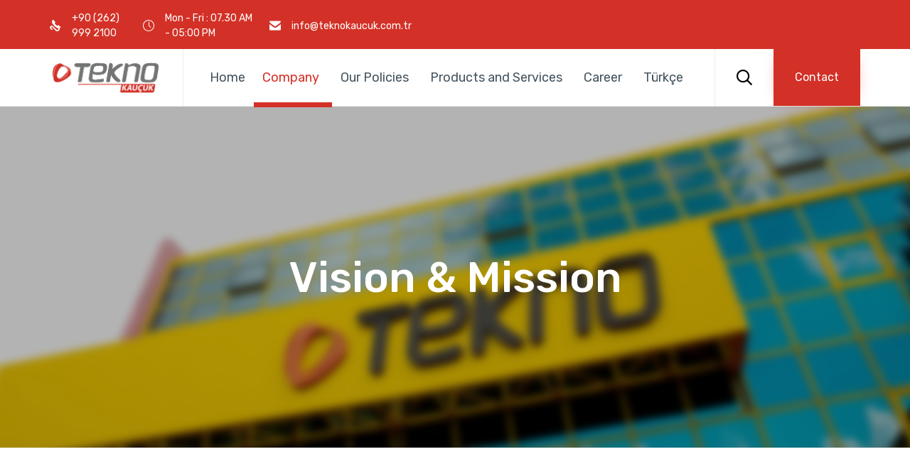

--- FILE ---
content_type: text/css
request_url: https://teknokaucuk.com.tr/wp-content/uploads/bb-plugin/cache/988047-layout-partial.css?ver=7b199d3e72c73109fbcc2d98fffe29ac
body_size: 17
content:
.fl-node-61aef4fe5394b {color: #ffffff;}.fl-builder-content .fl-node-61aef4fe5394b *:not(input):not(textarea):not(select):not(a):not(h1):not(h2):not(h3):not(h4):not(h5):not(h6):not(.fl-menu-mobile-toggle) {color: inherit;}.fl-builder-content .fl-node-61aef4fe5394b a {color: #ffffff;}.fl-builder-content .fl-node-61aef4fe5394b a:hover {color: #ffffff;}.fl-builder-content .fl-node-61aef4fe5394b h1,.fl-builder-content .fl-node-61aef4fe5394b h2,.fl-builder-content .fl-node-61aef4fe5394b h3,.fl-builder-content .fl-node-61aef4fe5394b h4,.fl-builder-content .fl-node-61aef4fe5394b h5,.fl-builder-content .fl-node-61aef4fe5394b h6,.fl-builder-content .fl-node-61aef4fe5394b h1 a,.fl-builder-content .fl-node-61aef4fe5394b h2 a,.fl-builder-content .fl-node-61aef4fe5394b h3 a,.fl-builder-content .fl-node-61aef4fe5394b h4 a,.fl-builder-content .fl-node-61aef4fe5394b h5 a,.fl-builder-content .fl-node-61aef4fe5394b h6 a {color: #d8e0f3;}.fl-node-61aef4fe5394b > .fl-row-content-wrap {background-color: #d33127;border-top-width: 1px;border-right-width: 0px;border-bottom-width: 1px;border-left-width: 0px;}.fl-node-61aef4fe5394b .fl-row-content {max-width: 1827px;} .fl-node-61aef4fe5394b > .fl-row-content-wrap {padding-top:5px;padding-bottom:5px;}@media ( max-width: 768px ) { .fl-node-61aef4fe5394b.fl-row > .fl-row-content-wrap {padding-top:30px;padding-bottom:30px;}}.fl-node-61aef4fe5394e {width: 100%;}.fl-node-61aef4fe53950 {width: 11%;}.fl-node-61aef4fe53950 > .fl-col-content {border-top-width: 1px;border-right-width: 1px;border-bottom-width: 1px;border-left-width: 1px;}.fl-node-61aef4fe53951 {width: 15%;}.fl-node-61aef4fe53951 > .fl-col-content {border-top-width: 1px;border-right-width: 1px;border-bottom-width: 1px;border-left-width: 1px;}.fl-node-61aef4fe53952 {width: 73%;}.fl-node-61aef4fe53952 > .fl-col-content {border-top-width: 1px;border-right-width: 1px;border-bottom-width: 1px;border-left-width: 1px;}.fl-module-vamtam-icon .fl-module-content .fl-icon i.has-background {border-radius: 100%;line-height: 2.4em;height: 2.4em;width: 2.4em;text-align: center}.fl-node-61aef4fe53955.fl-module-vamtam-icon {text-align: left}.fl-node-61aef4fe53955 .fl-module-content .fl-icon i {font-size: 16px;} .fl-node-61aef4fe53955 > .fl-module-content {margin-bottom:0px;}@media ( max-width: 992px ) { .fl-node-61aef4fe53955.fl-module > .fl-module-content {margin-top:0px;}}@media ( max-width: 768px ) { .fl-node-61aef4fe53955.fl-module > .fl-module-content {margin-top:0px;margin-bottom:0px;}}.fl-node-61aef4fe53954.fl-module-vamtam-icon {text-align: left}.fl-node-61aef4fe53954 .fl-module-content .fl-icon i {font-size: 16px;} .fl-node-61aef4fe53954 > .fl-module-content {margin-bottom:0px;}@media ( max-width: 992px ) { .fl-node-61aef4fe53954.fl-module > .fl-module-content {margin-top:0px;}}@media ( max-width: 768px ) { .fl-node-61aef4fe53954.fl-module > .fl-module-content {margin-bottom:0px;}}.fl-node-61aef4fe53953.fl-module-vamtam-icon {text-align: left}.fl-node-61aef4fe53953 .fl-module-content .fl-icon i {font-size: 16px;} .fl-node-61aef4fe53953 > .fl-module-content {margin-bottom:0px;}@media ( max-width: 992px ) { .fl-node-61aef4fe53953.fl-module > .fl-module-content {margin-top:0px;}}@media ( max-width: 768px ) { .fl-node-61aef4fe53953.fl-module > .fl-module-content {margin-bottom:0px;}}

--- FILE ---
content_type: text/css
request_url: https://teknokaucuk.com.tr/wp-content/uploads/bb-plugin/cache/988046-layout-partial.css?ver=960d7778a535fac0d19c44bdde2ffafb
body_size: 827
content:
.fl-node-61aef3426b4e3 > .fl-row-content-wrap {background-color: #f2f2f2;border-top-width: 1px;border-right-width: 0px;border-bottom-width: 1px;border-left-width: 0px;} .fl-node-61aef3426b4e3 > .fl-row-content-wrap {padding-top:60px;}.fl-node-61aef3426b4c7 > .fl-row-content-wrap {background-color: #f2f2f2;border-top-width: 1px;border-right-width: 0px;border-bottom-width: 1px;border-left-width: 0px;} .fl-node-61aef3426b4c7 > .fl-row-content-wrap {padding-top:0px;padding-right:0px;padding-left:0px;}.fl-node-61aef3426b4ca > .fl-row-content-wrap {background-color: #f2f2f2;border-top-width: 1px;border-right-width: 0px;border-bottom-width: 1px;border-left-width: 0px;}.fl-node-61aef3426b4ca .fl-row-content {max-width: 1849px;} .fl-node-61aef3426b4ca > .fl-row-content-wrap {padding-top:0px;padding-bottom:40px;}.fl-node-61aef3426b4de > .fl-row-content-wrap {background-color: #d33127;border-top-width: 1px;border-right-width: 0px;border-bottom-width: 1px;border-left-width: 0px;} .fl-node-61aef3426b4de > .fl-row-content-wrap {padding-top:15px;padding-bottom:15px;}@media ( max-width: 992px ) { .fl-node-61aef3426b4de.fl-row > .fl-row-content-wrap {padding-top:10px;padding-bottom:10px;}}.fl-node-61aef3426b4e5 {width: 17.63%;}.fl-node-61aef3426b4e5 > .fl-col-content {border-top-width: 1px;border-right-width: 1px;border-bottom-width: 1px;border-left-width: 1px;}@media(max-width: 992px) {.fl-builder-content .fl-node-61aef3426b4e5 {width: 30% !important;max-width: none;-webkit-box-flex: 0 1 auto;-moz-box-flex: 0 1 auto;-webkit-flex: 0 1 auto;-ms-flex: 0 1 auto;flex: 0 1 auto;}}@media(max-width: 768px) {.fl-builder-content .fl-node-61aef3426b4e5 {width: 100% !important;max-width: none;clear: none;float: left;}}.fl-node-61aef3426b4e9 {width: 100%;}.fl-node-61aef3426b4e9 > .fl-col-content {border-top-width: 1px;border-right-width: 1px;border-bottom-width: 1px;border-left-width: 1px;}@media(max-width: 768px) {.fl-builder-content .fl-node-61aef3426b4e9 {width: 100% !important;max-width: none;clear: none;float: left;}}.fl-node-61aef3426b4e6 {width: 42%;}.fl-node-61aef3426b4e6 > .fl-col-content {border-top-width: 1px;border-right-width: 1px;border-bottom-width: 1px;border-left-width: 1px;}.fl-node-61aef3426b4e7 {width: 40%;}.fl-node-61aef3426b4e7 > .fl-col-content {border-top-width: 1px;border-right-width: 1px;border-bottom-width: 1px;border-left-width: 1px;}@media(max-width: 992px) {.fl-builder-content .fl-node-61aef3426b4e7 {width: 70% !important;max-width: none;-webkit-box-flex: 0 1 auto;-moz-box-flex: 0 1 auto;-webkit-flex: 0 1 auto;-ms-flex: 0 1 auto;flex: 0 1 auto;}}@media(max-width: 768px) {.fl-builder-content .fl-node-61aef3426b4e7 {width: 100% !important;max-width: none;clear: none;float: left;}}.fl-node-61aef3426b4ec {width: 57%;}.fl-node-61aef3426b4ec > .fl-col-content {border-top-width: 1px;border-right-width: 1px;border-bottom-width: 1px;border-left-width: 1px;}@media(max-width: 768px) {.fl-builder-content .fl-node-61aef3426b4ec {width: 100% !important;max-width: none;clear: none;float: left;}}.fl-node-61aef3426b4ed {width: 42%;}.fl-node-61aef3426b4ed > .fl-col-content {border-top-width: 1px;border-right-width: 1px;border-bottom-width: 1px;border-left-width: 1px;}@media(max-width: 768px) {.fl-builder-content .fl-node-61aef3426b4ed {width: 100% !important;max-width: none;clear: none;float: left;}}.fl-node-61aef3426b4c9 {width: 100%;}.fl-node-61aef3426b4cc {color: #06163a;}.fl-builder-content .fl-node-61aef3426b4cc *:not(input):not(textarea):not(select):not(a):not(h1):not(h2):not(h3):not(h4):not(h5):not(h6):not(.fl-menu-mobile-toggle) {color: #06163a;}.fl-builder-content .fl-node-61aef3426b4cc a {color: #06163a;}.fl-builder-content .fl-node-61aef3426b4cc a:hover {color: #06163a;}.fl-builder-content .fl-node-61aef3426b4cc h1,.fl-builder-content .fl-node-61aef3426b4cc h2,.fl-builder-content .fl-node-61aef3426b4cc h3,.fl-builder-content .fl-node-61aef3426b4cc h4,.fl-builder-content .fl-node-61aef3426b4cc h5,.fl-builder-content .fl-node-61aef3426b4cc h6,.fl-builder-content .fl-node-61aef3426b4cc h1 a,.fl-builder-content .fl-node-61aef3426b4cc h2 a,.fl-builder-content .fl-node-61aef3426b4cc h3 a,.fl-builder-content .fl-node-61aef3426b4cc h4 a,.fl-builder-content .fl-node-61aef3426b4cc h5 a,.fl-builder-content .fl-node-61aef3426b4cc h6 a {color: #020d26;}.fl-node-61aef3426b4cc {width: 21.33%;}.fl-node-61aef3426b4cc > .fl-col-content {border-top-width: 1px;border-right-width: 1px;border-bottom-width: 1px;border-left-width: 1px;}@media(max-width: 768px) {.fl-builder-content .fl-node-61aef3426b4cc {width: 100% !important;max-width: none;clear: none;float: left;}}.fl-node-61aef3426b4cd {color: #06163a;}.fl-builder-content .fl-node-61aef3426b4cd *:not(input):not(textarea):not(select):not(a):not(h1):not(h2):not(h3):not(h4):not(h5):not(h6):not(.fl-menu-mobile-toggle) {color: #06163a;}.fl-builder-content .fl-node-61aef3426b4cd a {color: #06163a;}.fl-builder-content .fl-node-61aef3426b4cd a:hover {color: #06163a;}.fl-builder-content .fl-node-61aef3426b4cd h1,.fl-builder-content .fl-node-61aef3426b4cd h2,.fl-builder-content .fl-node-61aef3426b4cd h3,.fl-builder-content .fl-node-61aef3426b4cd h4,.fl-builder-content .fl-node-61aef3426b4cd h5,.fl-builder-content .fl-node-61aef3426b4cd h6,.fl-builder-content .fl-node-61aef3426b4cd h1 a,.fl-builder-content .fl-node-61aef3426b4cd h2 a,.fl-builder-content .fl-node-61aef3426b4cd h3 a,.fl-builder-content .fl-node-61aef3426b4cd h4 a,.fl-builder-content .fl-node-61aef3426b4cd h5 a,.fl-builder-content .fl-node-61aef3426b4cd h6 a {color: #020d26;}.fl-node-61aef3426b4cd {width: 21.33%;}.fl-node-61aef3426b4cd > .fl-col-content {border-top-width: 1px;border-right-width: 1px;border-bottom-width: 1px;border-left-width: 1px;}@media(max-width: 768px) {.fl-builder-content .fl-node-61aef3426b4cd {width: 100% !important;max-width: none;clear: none;float: left;}}.fl-node-61aef3426b4ce {color: #06163a;}.fl-builder-content .fl-node-61aef3426b4ce *:not(input):not(textarea):not(select):not(a):not(h1):not(h2):not(h3):not(h4):not(h5):not(h6):not(.fl-menu-mobile-toggle) {color: #06163a;}.fl-builder-content .fl-node-61aef3426b4ce a {color: #06163a;}.fl-builder-content .fl-node-61aef3426b4ce a:hover {color: #06163a;}.fl-builder-content .fl-node-61aef3426b4ce h1,.fl-builder-content .fl-node-61aef3426b4ce h2,.fl-builder-content .fl-node-61aef3426b4ce h3,.fl-builder-content .fl-node-61aef3426b4ce h4,.fl-builder-content .fl-node-61aef3426b4ce h5,.fl-builder-content .fl-node-61aef3426b4ce h6,.fl-builder-content .fl-node-61aef3426b4ce h1 a,.fl-builder-content .fl-node-61aef3426b4ce h2 a,.fl-builder-content .fl-node-61aef3426b4ce h3 a,.fl-builder-content .fl-node-61aef3426b4ce h4 a,.fl-builder-content .fl-node-61aef3426b4ce h5 a,.fl-builder-content .fl-node-61aef3426b4ce h6 a {color: #020d26;}.fl-node-61aef3426b4ce {width: 21.33%;}.fl-node-61aef3426b4ce > .fl-col-content {border-top-width: 1px;border-right-width: 1px;border-bottom-width: 1px;border-left-width: 1px;}@media(max-width: 768px) {.fl-builder-content .fl-node-61aef3426b4ce {width: 100% !important;max-width: none;clear: none;float: left;}}.fl-node-61aef3426b4cf {width: 36.01%;}.fl-node-61aef3426b4cf > .fl-col-content {border-top-width: 1px;border-right-width: 1px;border-bottom-width: 1px;border-left-width: 1px;}@media(max-width: 768px) {.fl-builder-content .fl-node-61aef3426b4cf {width: 100% !important;max-width: none;clear: none;float: left;}}@media ( max-width: 768px ) { .fl-node-61aef3426b4cf.fl-col > .fl-col-content {margin-left:0px;}}@media ( max-width: 768px ) { .fl-node-61aef3426b4cf.fl-col > .fl-col-content {padding-left:0px;}}.fl-node-61aef3426b4d1 {width: 49%;}.fl-node-61aef3426b4d1 > .fl-col-content {border-top-width: 1px;border-right-width: 1px;border-bottom-width: 1px;border-left-width: 1px;}@media(max-width: 768px) {.fl-builder-content .fl-node-61aef3426b4d1 {width: 100% !important;max-width: none;clear: none;float: left;}}@media ( max-width: 768px ) { .fl-node-61aef3426b4d1.fl-col > .fl-col-content {padding-bottom:0px;}}.fl-node-61aef3426b4d2 {width: 50%;}.fl-node-61aef3426b4d2 > .fl-col-content {border-top-width: 1px;border-right-width: 1px;border-bottom-width: 1px;border-left-width: 1px;}@media(max-width: 768px) {.fl-builder-content .fl-node-61aef3426b4d2 {width: 100% !important;max-width: none;clear: none;float: left;}}.fl-node-61aef3426b4f0 {width: 64.45%;}.fl-node-61aef3426b4f0 > .fl-col-content {border-top-width: 1px;border-right-width: 1px;border-bottom-width: 1px;border-left-width: 1px;}@media(max-width: 992px) {.fl-builder-content .fl-node-61aef3426b4f0 {width: 100% !important;max-width: none;-webkit-box-flex: 0 1 auto;-moz-box-flex: 0 1 auto;-webkit-flex: 0 1 auto;-ms-flex: 0 1 auto;flex: 0 1 auto;}}@media(max-width: 768px) {.fl-builder-content .fl-node-61aef3426b4f0 {width: 100% !important;max-width: none;clear: none;float: left;}}.fl-node-61aef3426b4f1 {width: 35.55%;}.fl-node-61aef3426b4f1 > .fl-col-content {border-top-width: 1px;border-right-width: 1px;border-bottom-width: 1px;border-left-width: 1px;}@media(max-width: 992px) {.fl-builder-content .fl-node-61aef3426b4f1 {width: 50% !important;max-width: none;-webkit-box-flex: 0 1 auto;-moz-box-flex: 0 1 auto;-webkit-flex: 0 1 auto;-ms-flex: 0 1 auto;flex: 0 1 auto;}}@media(max-width: 768px) {.fl-builder-content .fl-node-61aef3426b4f1 {width: 100% !important;max-width: none;clear: none;float: left;}}@media ( max-width: 768px ) { .fl-node-61aef3426b4f1.fl-col > .fl-col-content {margin-left:0px;}}@media ( max-width: 768px ) { .fl-node-61aef3426b4f1.fl-col > .fl-col-content {padding-left:0px;}}img.mfp-img {padding-bottom: 40px !important;}@media (max-width: 768px) { .fl-photo-content {width: 100%;} }.fl-node-61aef3426b4c2 .fl-photo {text-align: left;}.fl-builder-content .vamtam-button-width-full .vamtam-button {display: block;text-align: center;}.fl-builder-content .vamtam-button-width-custom .vamtam-button {display: inline-block;text-align: center;max-width: 100%;}.fl-builder-content .vamtam-button i {font-size: 1.3em;height: auto;margin-right:8px;vertical-align: middle;width: auto;}.fl-builder-content .vamtam-button i.vamtam-button-icon-after {margin-left: 8px;margin-right: 0;}.fl-builder-content .vamtam-button-has-icon .vamtam-button-text {vertical-align: middle;}.fl-builder-content .vamtam-button.icon-animation-enable:not(:hover) i.vamtam-button-icon {opacity: 0;}@media (max-width: 768px) { .fl-module-button .vamtam-button-left,.fl-module-button .vamtam-button-right {text-align: center;} }.fl-node-61aef3426b4c6 .fl-separator {border-top:1px solid;margin: auto;}@media ( max-width: 768px ) { .fl-node-61aef3426b4e1.fl-module > .fl-module-content {margin-left:10px;}} .fl-node-61aef3426b4e2 > .fl-module-content {margin-left:0px;}@media ( max-width: 768px ) { .fl-node-61aef3426b4e2.fl-module > .fl-module-content {margin-left:10px;}}.fl-module-vamtam-heading .vamtam-heading {padding: 0 !important;margin: 0 !important;}.fl-node-61aef3426b4dd.fl-module-vamtam-heading .vamtam-heading {text-align: left;justify-content: flex-start;font-size: 20px;line-height: 1.75;}.fl-node-61aef3426b4dd h5.vamtam-heading * {color: #06163a !important;}.fl-node-61aef3426b4dd.fl-module-vamtam-heading .vamtam-heading-line-left {display: none;}.fl-node-61aef3426b4dd .vamtam-heading .vamtam-heading-text {font-family: "Rubik", sans-serif;font-weight: 500;} .fl-node-61aef3426b4dd > .fl-module-content {margin-top:80px;margin-bottom:0px;margin-left:0px;}@media ( max-width: 768px ) { .fl-node-61aef3426b4dd.fl-module > .fl-module-content {margin-left:10px;}}@media (max-width: 768px) { .fl-node-61aef3426b4dd > .fl-module-content { margin-top:10px; } }.fl-builder-content .fl-rich-text strong {font-weight: bold;} .fl-node-61aef3426b4d3 > .fl-module-content {margin-bottom:0px;margin-left:0px;}@media ( max-width: 768px ) { .fl-node-61aef3426b4d3.fl-module > .fl-module-content {margin-left:10px;}} .fl-node-61aef3426b4d4 > .fl-module-content {margin-bottom:0px;}@media ( max-width: 768px ) { .fl-node-61aef3426b4d4.fl-module > .fl-module-content {margin-bottom:20px;margin-left:10px;}} .fl-node-61aef3426b4df > .fl-module-content {margin-top:15px;margin-bottom:0px;}@media ( max-width: 768px ) { .fl-node-61aef3426b4df.fl-module > .fl-module-content {margin-bottom:0px;}}@media (max-width: 768px) { .fl-node-61aef3426b4df > .fl-module-content { margin-top:10px; } }.fl-node-61aef3426b4ee .fl-module-content .fl-icon i {font-size: 18px;color: #ffffff;}.fl-node-61aef3426b4ee .fl-icon-group .fl-icon {display: inline-block;margin-bottom: 10px;margin-top: 10px;margin-left: 22px;}@media ( max-width: 768px ) { .fl-node-61aef3426b4ee.fl-module > .fl-module-content {margin-top:0px;margin-left:0px;}}